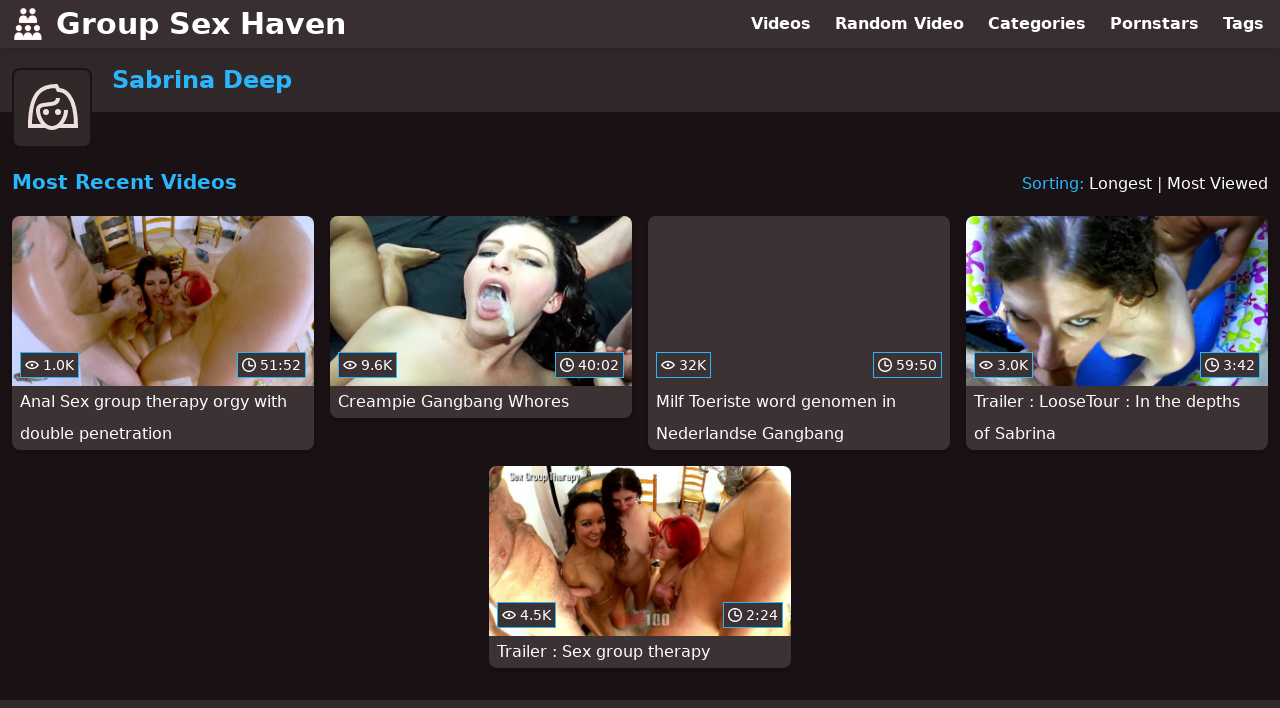

--- FILE ---
content_type: text/html; charset=utf-8
request_url: https://www.groupsexhaven.com/pornstar/sabrina-deep
body_size: 4900
content:
<!DOCTYPE html>
<html lang="en">
  <head>
    <title>Most Recent Sabrina Deep Group Sex Videos - Group Sex Haven</title>

    <meta charset="utf-8">
<meta name="viewport" content="width=device-width, initial-scale=1.0">

<link rel="preconnect" href="https://ei.phncdn.com">
<link rel="dns-prefetch" href="https://ei.phncdn.com">

<link rel="canonical" href="https://www.groupsexhaven.com/pornstar/sabrina-deep">





<meta name="description" content="Discover and Watch Sabrina Deep Group Sex Videos at Group Sex Haven">
<meta name="theme-color" content="#2ab6fc">
    <link rel="apple-touch-icon" sizes="180x180" href="/apple-touch-icon.png">
<link rel="apple-touch-icon" sizes="192x192" href="/images/logo/192x192-608b077ae2e4186552678c53c208ce3c.png?vsn=d">
<link rel="icon" href="/favicon.ico" type="image/x-icon">
<link rel="manifest" href="/manifest.json" crossorigin="use-credentials">
<link rel="stylesheet" href="/css/app-faa92dfb62f9ac62e087b2c3ee52deb3.css?vsn=d">
<script src="/js/app-551b55ef96bd022845fe1d5eddd09b41.js?vsn=d" defer>
</script>
    
    <script type="application/ld+json">
  {"@context":"https://schema.org","@id":"https://www.groupsexhaven.com/#website","@type":"WebSite","name":"Most Recent Sabrina Deep Group Sex Videos - Group Sex Haven","url":"https://www.groupsexhaven.com/"}
</script>

<script type="application/ld+json">
  {"@context":"https://schema.org","@id":"https://www.groupsexhaven.com/pornstar/sabrina-deep#webpage","@type":"WebPage","isPartOf":{"@id":"https://www.groupsexhaven.com/#website"},"name":"Most Recent Sabrina Deep Group Sex Videos - Group Sex Haven","speakable":{"@type":"SpeakableSpecification","xpath":["/html/head/title","/html/head/meta[@name='description']/@content"]},"url":"https://www.groupsexhaven.com/pornstar/sabrina-deep"}
</script>


  
  
  

    
  </head>
  <body>
    <svg style="display: none">
  <symbol id="icon-clock" viewBox="0 0 20 20">
  <path fill="currentColor" fill-rule="evenodd" d="M18 10c0-4.411-3.589-8-8-8s-8 3.589-8 8 3.589 8 8 8 8-3.589 8-8m2 0c0 5.523-4.477 10-10 10S0 15.523 0 10 4.477 0 10 0s10 4.477 10 10m-4 1a1 1 0 0 1-1 1h-4a2 2 0 0 1-2-2V5a1 1 0 0 1 2 0v4c0 .55.45 1 1 1h3a1 1 0 0 1 1 1"/>
</symbol>
<symbol id="icon-eye" viewBox="0 -4 20 20">
  <path fill="currentColor" fill-rule="evenodd" d="M12 6c0 1.148-.895 2.077-2 2.077S8 7.147 8 6c0-1.148.895-2.077 2-2.077s2 .93 2 2.077m-2 3.923C7.011 9.924 4.195 8.447 2.399 6 4.195 3.554 7.011 2.076 10 2.076s5.805 1.478 7.601 3.925C15.805 8.447 12.989 9.924 10 9.924M10 0C5.724 0 1.999 2.417 0 6c1.999 3.584 5.724 6 10 6s8.001-2.416 10-6c-1.999-3.583-5.724-6-10-6"/>
</symbol>
<symbol id="icon-user-female" viewBox="0 0 32 32">
  <circle cx="13" cy="18" r="1" fill="currentColor" stroke="currentColor"/>
  <circle cx="19" cy="18" r="1" fill="currentColor" stroke="currentColor"/>
  <path fill="none" stroke="currentColor" stroke-miterlimit="10" stroke-width="2" d="M19.077 25H28c0-15.992-6.203-18-8.75-18l-1.125-2C11.727 5 5 7.01 5 25h8.025"/>
  <path fill="none" stroke="currentColor" stroke-miterlimit="10" stroke-width="2" d="M19 11c0 5.409-10 1.091-10 6 0 3.909 2.855 9 7 9s7-5.071 7-9"/>
</symbol>
<symbol id="icon-user-male" viewBox="0 0 32 32">
  <path fill="none" stroke="currentColor" stroke-miterlimit="10" stroke-width="2" d="M8.007 15.273A1.993 1.993 0 0 0 7 17c0 1.049.811 1.9 1.838 1.984.759 2.469 1.872 5.226 2.636 6.034 2.499 2.644 6.552 2.644 9.051 0 .764-.808 1.877-3.565 2.636-6.034A1.994 1.994 0 0 0 25 17c0-.741-.401-1.381-1-1.727V14c0-5.342-2.453-7-5-7l-1-2C10.978 5 8 8.261 8 14l.007 1.273z"/>
  <circle cx="13" cy="17" r="1" fill="currentColor" stroke="currentColor"/>
  <circle cx="19" cy="17" r="1" fill="currentColor" stroke="currentColor"/>
  <path fill="none" stroke="currentColor" stroke-miterlimit="10" stroke-width="2" d="M19 7c2.966 5.924-6.958.783-7 6"/>
</symbol>
<symbol id="icon-user-neutral" viewBox="0 0 32 32">
  <circle cx="16" cy="12" r="6" fill="none" stroke="currentColor" stroke-miterlimit="10" stroke-width="2"/>
  <path fill="none" stroke="currentColor" stroke-miterlimit="10" stroke-width="2" d="M7 27c0-4.971 4.029-9 9-9s9 4.029 9 9"/>
</symbol>

</svg>

<header>
  <div class="bg-surface-container-highest/95 fixed flex justify-center shadow-lg top-0 w-full z-10">
  <div class="flex flex-col justify-between w-full md:flex-row md:mx-auto md:max-w-grid-3 lg:max-w-grid-4 2xl:max-w-grid-5">
    <input type="checkbox" id="header-mainnav-state" name="header-mainnav-state" class="peer" style="display: none">

    <div class="flex group/wrapper h-[48px] max-w-grid-1 mx-auto w-full xs:max-w-grid-2 md:max-w-none md:mx-0 md:w-auto">
      <a class="flex font-bold group/title items-center leading-10 pl-3 text-xl xs:text-2xl md:!text-3xl hover:text-highlight-secondary" href="/">
        <svg class="inline-block fill-on-surface h-8 mr-3 stroke-highlight-secondary w-8 group-hover/title:fill-highlight-secondary" version="1.1" xmlns="http://www.w3.org/2000/svg" xmlns:xlink="http://www.w3.org/1999/xlink" preserveAspectRatio="xMidYMid meet" viewBox="0 0 640 640">
  <path fill-opacity="1" opacity="1" stroke-width="4" stroke-opacity="1" d="M228 2C193.96 2 166.37 29.59 166.37 63.63C166.37 97.66 193.96 125.26 228 125.26C262.03 125.26 289.62 97.66 289.62 63.63C289.62 29.59 262.03 2 228 2Z"></path>
  <path fill-opacity="1" opacity="1" stroke-width="4" stroke-opacity="1" d="M318.3 238C318.3 188.18 277.82 147.7 228 147.7C178.17 147.7 137.69 188.18 137.69 238C137.69 242.15 137.69 262.86 137.69 300.15L318.3 300.15L498.9 300.15C498.9 262.86 498.9 242.15 498.9 238C498.9 188.05 458.55 147.7 408.6 147.7C358.78 147.7 318.3 188.18 318.3 238Z"></path>
  <path fill-opacity="1" opacity="1" stroke-width="4" stroke-opacity="1" d="M408.6 2C374.56 2 346.97 29.59 346.97 63.63C346.97 97.66 374.56 125.26 408.6 125.26C442.64 125.26 470.23 97.66 470.23 63.63C470.23 29.59 442.64 2 408.6 2Z"></path>
  <path fill-opacity="1" opacity="1" stroke-width="4" stroke-opacity="1" d="M137.69 339.85C103.66 339.85 76.07 367.44 76.07 401.48C76.07 435.51 103.66 463.11 137.69 463.11C171.73 463.11 199.32 435.51 199.32 401.48C199.32 367.44 171.73 339.85 137.69 339.85Z"></path>
  <path fill-opacity="1" opacity="1" stroke-width="4" stroke-opacity="1" d="M318.3 339.85C284.26 339.85 256.67 367.44 256.67 401.48C256.67 435.51 284.26 463.11 318.3 463.11C352.33 463.11 379.93 435.51 379.93 401.48C379.93 367.44 352.33 339.85 318.3 339.85Z"></path>
  <path fill-opacity="1" opacity="1" stroke-width="4" stroke-opacity="1" d="M408.6 575.85C408.6 525.9 368.12 485.55 318.3 485.55C268.48 485.55 228 526.03 228 575.85C228 526.03 187.52 485.55 137.69 485.55C87.87 485.55 47.39 526.03 47.39 575.85C47.39 580 47.39 600.71 47.39 638L228 638L408.6 638L589.2 638C589.2 600.71 589.2 580 589.2 575.85C589.2 525.9 548.85 485.55 498.9 485.55C449.08 485.55 408.6 526.03 408.6 575.85Z"></path>
  <path fill-opacity="1" opacity="1" stroke-width="4" stroke-opacity="1" d="M560.53 401.48C560.53 367.49 532.89 339.85 498.9 339.85C464.91 339.85 437.27 367.36 437.27 401.48C437.4 435.47 464.91 463.11 498.9 463.11C532.89 463.11 560.53 435.6 560.53 401.48Z"></path>
</svg>
        Group Sex Haven
      </a>

      <label class="font-bold leading-relaxed ml-auto px-3 text-3xl md:hidden peer-checked:group-[]/wrapper:text-highlight-secondary" for="header-mainnav-state">
        ☰
      </label>
    </div>

    <nav class="bg-surface-container-highest/95 border-surface-container-high border-t-2 flex-wrap hidden max-w-grid-1 mx-auto shadow-lg w-full px-1 xs:max-w-grid-2 md:bg-inherit md:border-t-0 md:flex md:mx-0 md:max-w-none md:shadow-none md:w-auto peer-checked:flex">
      <div class="group">
        <a class="block font-bold leading-8 px-2 md:leading-12 lg:px-3 group-hover:text-highlight-secondary" href="/videos">
          Videos
        </a>
      </div>

      <div class="group">
        <span class="block font-bold leading-8 px-2 md:leading-12 lg:px-3 group-hover:text-highlight-secondary" data-href="L3ZpZGVvL3JhbmRvbQ==">
          Random Video
        </span>
      </div>

      <div class="basis-full w-0 sm:hidden"></div>

      <div class="group" data-flyout="categories">
        <a class="block font-bold leading-8 px-2 md:leading-12 lg:px-3 group-hover:text-highlight-secondary" href="/categories">
          Categories
        </a>
        
      </div>

      <div class="group" data-flyout="pornstars">
        <a class="block font-bold leading-8 px-2 md:leading-12 lg:px-3 group-hover:text-highlight-secondary" href="/pornstars">
          Pornstars
        </a>
        
      </div>

      <div class="group" data-flyout="tags">
        <a class="block font-bold leading-8 px-2 md:leading-12 lg:px-3 group-hover:text-highlight-secondary" href="/tags">
          Tags
        </a>
        
      </div>
    </nav>
  </div>
</div>
  <div class="bg-surface-container-high min-h-16 pt-4 md:mb-10">
  <div class="max-w-grid mx-auto pl-20 relative md:pl-28">
    <div class="absolute bg-surface-container-high border-2 border-background h-12 left-3 p-1.5 rounded-lg w-12 -top-2 md:h-20 md:top-1 md:w-20">
      <svg class="h-full w-full">
  <use href="#icon-user-female"></use>
</svg>
    </div>
    <a href="/pornstar/sabrina-deep">
      <h1 class="font-bold text-2xl text-highlight-primary">Sabrina Deep</h1>
    </a>
  </div>
</div>
</header>

<main><script type="application/ld+json">
  {"@context":"https://schema.org","@type":"Person","name":"Sabrina Deep","url":"https://www.groupsexhaven.com/pornstar/sabrina-deep"}
</script>

<script type="application/ld+json">
  {"@context":"https://schema.org","@type":"BreadcrumbList","itemListElement":[{"@type":"ListItem","item":"https://www.groupsexhaven.com/pornstars","name":"Pornstars","position":1},{"@type":"ListItem","name":"Sabrina Deep","position":2}],"name":"Breadcrumb Trail"}
</script>
<section class="align-center flex flex-wrap justify-between">
  <h2 class="font-bold text-highlight-primary text-xl w-full lg:w-auto">Most Recent Videos</h2>

  <div class="mt-3 lg:mt-auto">
    <span class="text-highlight-primary">Sorting:</span>
    <a href="/pornstar/sabrina-deep?sort=longest">Longest</a> | <a href="/pornstar/sabrina-deep?sort=most_viewed">Most Viewed</a>
  </div>

  <div class="flex flex-wrap grow justify-center mt-3 -mx-2 w-full">
    <div class="max-w-grid-1 p-2 w-grid">
      <a class="bg-surface-container-highest block rounded-lg shadow-md hover:bg-highlight-primary hover:text-inverse-on-surface" href="/video/pornhub/6468eae70ee9a/anal-sex-group-therapy-orgy-with-double-penetration" title="Anal Sex group therapy orgy with double penetration">
  <div class="overflow-hidden pt-[56.25%] relative rounded-t-lg w-full">
    <img class="absolute contain-intrinsic-320-180 content-auto left-0 top-0 w-full hover:scale-105" src="data:image/svg+xml,%3Csvg%20xmlns='http://www.w3.org/2000/svg'%20viewBox='0%200%2016%209'%3E%3C/svg%3E" data-lazy-src="https://ei.phncdn.com/videos/202305/20/431931571/original/(m=eaAaGwObaaamqv)(mh=ArBmF8btvYM_J-l0)16.jpg" alt="Anal Sex group therapy orgy with double penetration">

    <div class="absolute bg-surface-container-highest bg-opacity-70 border border-highlight-primary bottom-2 font-sans leading-4 left-2 p-1 text-nowrap text-on-surface text-sm">
      <svg class="h-3.5 inline-block -mt-0.5 w-3.5">
  <use href="#icon-eye"></use>
</svg>
      1.0K
    </div>

    <div class="absolute bg-surface-container-highest bg-opacity-70 border border-highlight-primary bottom-2 font-sans leading-4 p-1 right-2 text-nowrap text-on-surface text-sm">
      <svg class="h-3.5 inline-block -mt-0.5 w-3.5">
  <use href="#icon-clock"></use>
</svg>
      51:52
    </div>
  </div>

  <div class="leading-loose overflow-hidden px-2 text-ellipsis text-nowrap">
    Anal Sex group therapy orgy with double penetration
  </div>
</a>
    </div><div class="max-w-grid-1 p-2 w-grid">
      <a class="bg-surface-container-highest block rounded-lg shadow-md hover:bg-highlight-primary hover:text-inverse-on-surface" href="/video/pornhub/ph63231749b5116/creampie-gangbang-whores" title="Creampie Gangbang Whores">
  <div class="overflow-hidden pt-[56.25%] relative rounded-t-lg w-full">
    <img class="absolute contain-intrinsic-320-180 content-auto left-0 top-0 w-full hover:scale-105" src="data:image/svg+xml,%3Csvg%20xmlns='http://www.w3.org/2000/svg'%20viewBox='0%200%2016%209'%3E%3C/svg%3E" data-lazy-src="https://ei.phncdn.com/videos/202209/15/415654271/original/(m=qG55MYXbeaAaGwObaaamqv)(mh=vqlYl69Puc21FhlD)0.jpg" alt="Creampie Gangbang Whores">

    <div class="absolute bg-surface-container-highest bg-opacity-70 border border-highlight-primary bottom-2 font-sans leading-4 left-2 p-1 text-nowrap text-on-surface text-sm">
      <svg class="h-3.5 inline-block -mt-0.5 w-3.5">
  <use href="#icon-eye"></use>
</svg>
      9.6K
    </div>

    <div class="absolute bg-surface-container-highest bg-opacity-70 border border-highlight-primary bottom-2 font-sans leading-4 p-1 right-2 text-nowrap text-on-surface text-sm">
      <svg class="h-3.5 inline-block -mt-0.5 w-3.5">
  <use href="#icon-clock"></use>
</svg>
      40:02
    </div>
  </div>

  <div class="leading-loose overflow-hidden px-2 text-ellipsis text-nowrap">
    Creampie Gangbang Whores
  </div>
</a>
    </div><div class="max-w-grid-1 p-2 w-grid">
      <a class="bg-surface-container-highest block rounded-lg shadow-md hover:bg-highlight-primary hover:text-inverse-on-surface" href="/video/pornhub/ph5f8194c64fe5b/milf-toeriste-word-genomen-in-nederlandse-gangbang" title="Milf Toeriste word genomen in Nederlandse Gangbang">
  <div class="overflow-hidden pt-[56.25%] relative rounded-t-lg w-full">
    <img class="absolute contain-intrinsic-320-180 content-auto left-0 top-0 w-full hover:scale-105" src="data:image/svg+xml,%3Csvg%20xmlns='http://www.w3.org/2000/svg'%20viewBox='0%200%2016%209'%3E%3C/svg%3E" data-lazy-src="https://ei.phncdn.com/videos/202010/10/359525582/thumbs_5/(m=eaAaGwObaaamqv)(mh=ykgeZEQXo-DG58t3)16.jpg" alt="Milf Toeriste word genomen in Nederlandse Gangbang">

    <div class="absolute bg-surface-container-highest bg-opacity-70 border border-highlight-primary bottom-2 font-sans leading-4 left-2 p-1 text-nowrap text-on-surface text-sm">
      <svg class="h-3.5 inline-block -mt-0.5 w-3.5">
  <use href="#icon-eye"></use>
</svg>
      32K
    </div>

    <div class="absolute bg-surface-container-highest bg-opacity-70 border border-highlight-primary bottom-2 font-sans leading-4 p-1 right-2 text-nowrap text-on-surface text-sm">
      <svg class="h-3.5 inline-block -mt-0.5 w-3.5">
  <use href="#icon-clock"></use>
</svg>
      59:50
    </div>
  </div>

  <div class="leading-loose overflow-hidden px-2 text-ellipsis text-nowrap">
    Milf Toeriste word genomen in Nederlandse Gangbang
  </div>
</a>
    </div><div class="max-w-grid-1 p-2 w-grid">
      <a class="bg-surface-container-highest block rounded-lg shadow-md hover:bg-highlight-primary hover:text-inverse-on-surface" href="/video/pornhub/ph5d2854e0f0ffd/trailer-loosetour-in-the-depths-of-sabrina" title="Trailer : LooseTour : In the depths of Sabrina">
  <div class="overflow-hidden pt-[56.25%] relative rounded-t-lg w-full">
    <img class="absolute contain-intrinsic-320-180 content-auto left-0 top-0 w-full hover:scale-105" src="data:image/svg+xml,%3Csvg%20xmlns='http://www.w3.org/2000/svg'%20viewBox='0%200%2016%209'%3E%3C/svg%3E" data-lazy-src="https://ei.phncdn.com/videos/201907/12/234832711/original/(m=eaAaGwObaaamqv)(mh=CYgGbJaNj-rMnqU8)11.jpg" alt="Trailer : LooseTour : In the depths of Sabrina">

    <div class="absolute bg-surface-container-highest bg-opacity-70 border border-highlight-primary bottom-2 font-sans leading-4 left-2 p-1 text-nowrap text-on-surface text-sm">
      <svg class="h-3.5 inline-block -mt-0.5 w-3.5">
  <use href="#icon-eye"></use>
</svg>
      3.0K
    </div>

    <div class="absolute bg-surface-container-highest bg-opacity-70 border border-highlight-primary bottom-2 font-sans leading-4 p-1 right-2 text-nowrap text-on-surface text-sm">
      <svg class="h-3.5 inline-block -mt-0.5 w-3.5">
  <use href="#icon-clock"></use>
</svg>
      3:42
    </div>
  </div>

  <div class="leading-loose overflow-hidden px-2 text-ellipsis text-nowrap">
    Trailer : LooseTour : In the depths of Sabrina
  </div>
</a>
    </div><div class="max-w-grid-1 p-2 w-grid">
      <a class="bg-surface-container-highest block rounded-lg shadow-md hover:bg-highlight-primary hover:text-inverse-on-surface" href="/video/pornhub/ph5c8e8b8b94928/trailer-sex-group-therapy" title="Trailer : Sex group therapy">
  <div class="overflow-hidden pt-[56.25%] relative rounded-t-lg w-full">
    <img class="absolute contain-intrinsic-320-180 content-auto left-0 top-0 w-full hover:scale-105" src="data:image/svg+xml,%3Csvg%20xmlns='http://www.w3.org/2000/svg'%20viewBox='0%200%2016%209'%3E%3C/svg%3E" data-lazy-src="https://ei.phncdn.com/videos/201903/17/213574262/original/(m=eaAaGwObaaamqv)(mh=lqxuZlKnEq6-pWPM)15.jpg" alt="Trailer : Sex group therapy">

    <div class="absolute bg-surface-container-highest bg-opacity-70 border border-highlight-primary bottom-2 font-sans leading-4 left-2 p-1 text-nowrap text-on-surface text-sm">
      <svg class="h-3.5 inline-block -mt-0.5 w-3.5">
  <use href="#icon-eye"></use>
</svg>
      4.5K
    </div>

    <div class="absolute bg-surface-container-highest bg-opacity-70 border border-highlight-primary bottom-2 font-sans leading-4 p-1 right-2 text-nowrap text-on-surface text-sm">
      <svg class="h-3.5 inline-block -mt-0.5 w-3.5">
  <use href="#icon-clock"></use>
</svg>
      2:24
    </div>
  </div>

  <div class="leading-loose overflow-hidden px-2 text-ellipsis text-nowrap">
    Trailer : Sex group therapy
  </div>
</a>
    </div>
  </div>
</section>

<script type="application/ld+json">
  {"@context":"https://schema.org","@id":"pornstar-sabrina-deep-videos-most_recent","@type":"ItemList","itemListElement":[{"@type":"ListItem","name":"Anal Sex group therapy orgy with double penetration","position":1,"url":"https://www.groupsexhaven.com/video/pornhub/6468eae70ee9a/anal-sex-group-therapy-orgy-with-double-penetration"},{"@type":"ListItem","name":"Creampie Gangbang Whores","position":2,"url":"https://www.groupsexhaven.com/video/pornhub/ph63231749b5116/creampie-gangbang-whores"},{"@type":"ListItem","name":"Milf Toeriste word genomen in Nederlandse Gangbang","position":3,"url":"https://www.groupsexhaven.com/video/pornhub/ph5f8194c64fe5b/milf-toeriste-word-genomen-in-nederlandse-gangbang"},{"@type":"ListItem","name":"Trailer : LooseTour : In the depths of Sabrina","position":4,"url":"https://www.groupsexhaven.com/video/pornhub/ph5d2854e0f0ffd/trailer-loosetour-in-the-depths-of-sabrina"},{"@type":"ListItem","name":"Trailer : Sex group therapy","position":5,"url":"https://www.groupsexhaven.com/video/pornhub/ph5c8e8b8b94928/trailer-sex-group-therapy"}],"name":["Most Recent"," Videos"]}
</script>

</main>

<footer>
  
  <section class="bg-surface-container-high flex flex-col px-4 shadow-lg text-center">
  
  <h3 class="basis-full font-bold text-lg mx-auto mt-4">More From Our Network</h3>
  <div class="flex flex-wrap justify-center mx-auto my-2">
    <a class="border border-tertiary-container hover:bg-tertiary-container hover:border-tertiary-fixed hover:shadow-lg hover:text-on-tertiary-fixed m-2 px-4 py-2 rounded-full shadow-sm text-center text-on-surface text-sm transition-all" target="_blank" href="https://www.foursomefantasy.com/" rel="noopener sponsored" title="Discover and Watch Foursome Videos at Foursome Fantasy">
      Foursome Fantasy
    </a><a class="border border-tertiary-container hover:bg-tertiary-container hover:border-tertiary-fixed hover:shadow-lg hover:text-on-tertiary-fixed m-2 px-4 py-2 rounded-full shadow-sm text-center text-on-surface text-sm transition-all" target="_blank" href="https://www.partyporntube.com/" rel="noopener sponsored" title="Discover and Watch Party Videos at Party Porn Tube">
      Party Porn Tube
    </a><a class="border border-tertiary-container hover:bg-tertiary-container hover:border-tertiary-fixed hover:shadow-lg hover:text-on-tertiary-fixed m-2 px-4 py-2 rounded-full shadow-sm text-center text-on-surface text-sm transition-all" target="_blank" href="https://www.gangbangbarn.com/pornstar/sabrina-deep" rel="noopener sponsored" title="Discover and Watch Sabrina Deep Gangbang Videos at Gangbang Barn">
      Sabrina Deep Gangbang Videos
    </a><a class="border border-tertiary-container hover:bg-tertiary-container hover:border-tertiary-fixed hover:shadow-lg hover:text-on-tertiary-fixed m-2 px-4 py-2 rounded-full shadow-sm text-center text-on-surface text-sm transition-all" target="_blank" href="https://www.orgyhaven.com/pornstar/sabrina-deep" rel="noopener sponsored" title="Discover and Watch Sabrina Deep Orgy Videos at Orgy Haven">
      Sabrina Deep Orgy Videos
    </a><a class="border border-tertiary-container hover:bg-tertiary-container hover:border-tertiary-fixed hover:shadow-lg hover:text-on-tertiary-fixed m-2 px-4 py-2 rounded-full shadow-sm text-center text-on-surface text-sm transition-all" target="_blank" href="https://www.soloxxxfemale.com/pornstar/sabrina-deep" rel="noopener sponsored" title="Discover and Watch Sabrina Deep Solo Female Videos at Solo XXX Female">
      Sabrina Deep Solo Female Videos
    </a><a class="border border-tertiary-container hover:bg-tertiary-container hover:border-tertiary-fixed hover:shadow-lg hover:text-on-tertiary-fixed m-2 px-4 py-2 rounded-full shadow-sm text-center text-on-surface text-sm transition-all" target="_blank" href="https://www.threesomehaven.com/pornstar/sabrina-deep" rel="noopener sponsored" title="Discover and Watch Sabrina Deep Threesome Videos at Threesome Haven">
      Sabrina Deep Threesome Videos
    </a><a class="border border-tertiary-container hover:bg-tertiary-container hover:border-tertiary-fixed hover:shadow-lg hover:text-on-tertiary-fixed m-2 px-4 py-2 rounded-full shadow-sm text-center text-on-surface text-sm transition-all" target="_blank" href="https://www.xxxswingertube.com/" rel="noopener sponsored" title="Discover and Watch Swinger Videos at XXX Swinger Tube">
      XXX Swinger Tube
    </a>
  </div>
</section>
  <div class="py-4 text-center text-xs/loose">
  <p>Group Sex Haven</p>
  <p>
    <span data-href="L2xlZ2FsLzIyNTc=">
      2257 Statement
    </span>
    &middot;
    <span data-href="L2xlZ2FsL2RtY2E=">
      DMCA
    </span>
  </p>
</div>
</footer>


  <script defer src="https://static.cloudflareinsights.com/beacon.min.js/vcd15cbe7772f49c399c6a5babf22c1241717689176015" integrity="sha512-ZpsOmlRQV6y907TI0dKBHq9Md29nnaEIPlkf84rnaERnq6zvWvPUqr2ft8M1aS28oN72PdrCzSjY4U6VaAw1EQ==" data-cf-beacon='{"version":"2024.11.0","token":"849bdf001a6447ddbc3cc9ea8aa9ab88","r":1,"server_timing":{"name":{"cfCacheStatus":true,"cfEdge":true,"cfExtPri":true,"cfL4":true,"cfOrigin":true,"cfSpeedBrain":true},"location_startswith":null}}' crossorigin="anonymous"></script>
</body>
</html>